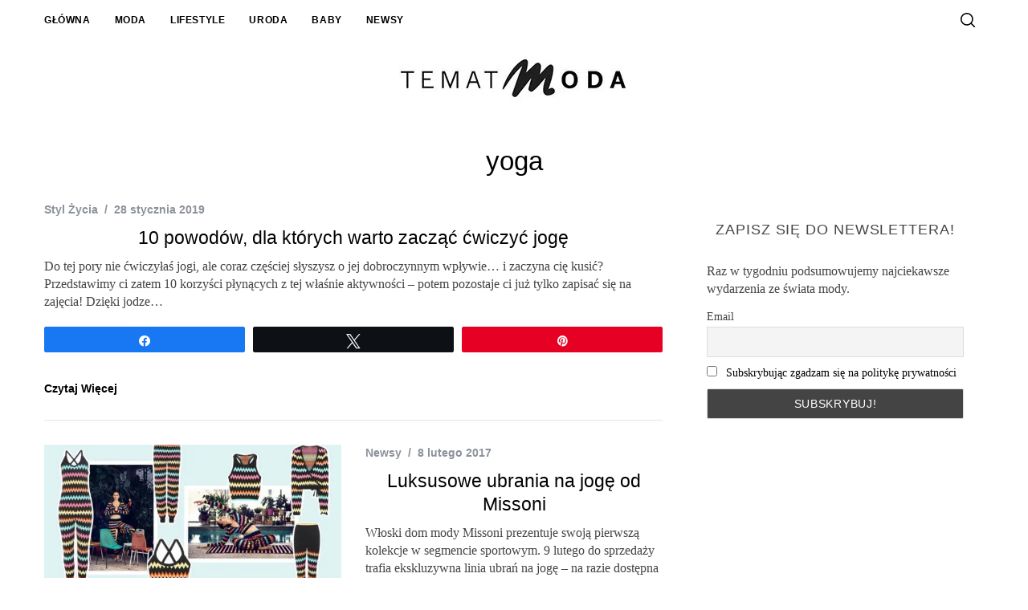

--- FILE ---
content_type: text/html; charset=UTF-8
request_url: https://tematmoda.pl/tag/yoga/
body_size: 12539
content:
<!doctype html>
<html lang="pl-PL">
<head>
    <meta charset="UTF-8">
    <meta name="viewport" content="width=device-width, minimum-scale=1">
    <meta name="theme-color" content="#000000">
    <link rel="profile" href="https://gmpg.org/xfn/11">
    <meta name='robots' content='index, follow, max-image-preview:large, max-snippet:-1, max-video-preview:-1' />
	<style>img:is([sizes="auto" i], [sizes^="auto," i]) { contain-intrinsic-size: 3000px 1500px }</style>
	
<!-- Social Warfare v4.5.6 https://warfareplugins.com - BEGINNING OF OUTPUT -->
<style>
	@font-face{font-family:"sw-icon-font";src:url("https://tematmoda.pl/wp-content/plugins/social-warfare/assets/fonts/sw-icon-font.eot?ver=4.5.6");src:url("https://tematmoda.pl/wp-content/plugins/social-warfare/assets/fonts/sw-icon-font.eot?ver=4.5.6#iefix") format("embedded-opentype"),
url("https://tematmoda.pl/wp-content/plugins/social-warfare/assets/fonts/sw-icon-font.woff?ver=4.5.6") format("woff"),
url("https://tematmoda.pl/wp-content/plugins/social-warfare/assets/fonts/sw-icon-font.ttf?ver=4.5.6") format("truetype"),
url("https://tematmoda.pl/wp-content/plugins/social-warfare/assets/fonts/sw-icon-font.svg?ver=4.5.6#1445203416") format("svg");font-weight:normal;font-style:normal;font-display:block;}
</style>
<!-- Social Warfare v4.5.6 https://warfareplugins.com - END OF OUTPUT -->


	<!-- This site is optimized with the Yoast SEO plugin v24.8.1 - https://yoast.com/wordpress/plugins/seo/ -->
	<title>yoga - Temat Moda</title>
	<link rel="canonical" href="https://tematmoda.pl/tag/yoga/" />
	<meta property="og:locale" content="pl_PL" />
	<meta property="og:type" content="article" />
	<meta property="og:title" content="yoga - Temat Moda" />
	<meta property="og:url" content="https://tematmoda.pl/tag/yoga/" />
	<meta property="og:site_name" content="Temat Moda" />
	<meta name="twitter:card" content="summary_large_image" />
	<script type="application/ld+json" class="yoast-schema-graph">{"@context":"https://schema.org","@graph":[{"@type":"CollectionPage","@id":"https://tematmoda.pl/tag/yoga/","url":"https://tematmoda.pl/tag/yoga/","name":"yoga - Temat Moda","isPartOf":{"@id":"https://tematmoda.pl/#website"},"breadcrumb":{"@id":"https://tematmoda.pl/tag/yoga/#breadcrumb"},"inLanguage":"pl-PL"},{"@type":"BreadcrumbList","@id":"https://tematmoda.pl/tag/yoga/#breadcrumb","itemListElement":[{"@type":"ListItem","position":1,"name":"Temat Moda","item":"https://tematmoda.pl/"},{"@type":"ListItem","position":2,"name":"yoga"}]},{"@type":"WebSite","@id":"https://tematmoda.pl/#website","url":"https://tematmoda.pl/","name":"Temat Moda","description":"","publisher":{"@id":"https://tematmoda.pl/#organization"},"potentialAction":[{"@type":"SearchAction","target":{"@type":"EntryPoint","urlTemplate":"https://tematmoda.pl/?s={search_term_string}"},"query-input":{"@type":"PropertyValueSpecification","valueRequired":true,"valueName":"search_term_string"}}],"inLanguage":"pl-PL"},{"@type":"Organization","@id":"https://tematmoda.pl/#organization","name":"Temat Moda","url":"https://tematmoda.pl/","logo":{"@type":"ImageObject","inLanguage":"pl-PL","@id":"https://tematmoda.pl/#/schema/logo/image/","url":"https://tematmoda.pl/wp-content/uploads/2015/05/logo-tematmoda-small.jpg","contentUrl":"https://tematmoda.pl/wp-content/uploads/2015/05/logo-tematmoda-small.jpg","width":150,"height":150,"caption":"Temat Moda"},"image":{"@id":"https://tematmoda.pl/#/schema/logo/image/"}}]}</script>
	<!-- / Yoast SEO plugin. -->


<link rel="amphtml" href="https://tematmoda.pl/tag/yoga/amp/" /><link rel='dns-prefetch' href='//www.googletagmanager.com' />
<!-- tematmoda.pl is managing ads with Advanced Ads 2.0.6 – https://wpadvancedads.com/ --><!--noptimize--><script id="temat-ready">
			window.advanced_ads_ready=function(e,a){a=a||"complete";var d=function(e){return"interactive"===a?"loading"!==e:"complete"===e};d(document.readyState)?e():document.addEventListener("readystatechange",(function(a){d(a.target.readyState)&&e()}),{once:"interactive"===a})},window.advanced_ads_ready_queue=window.advanced_ads_ready_queue||[];		</script>
		<!--/noptimize--><link rel='stylesheet' id='social-warfare-block-css-css' href='https://tematmoda.pl/wp-content/plugins/social-warfare/assets/js/post-editor/dist/blocks.style.build.css?ver=5084c6b684a279bbfa374d86a4c7ab40' type='text/css' media='all' />
<style id='classic-theme-styles-inline-css' type='text/css'>
/*! This file is auto-generated */
.wp-block-button__link{color:#fff;background-color:#32373c;border-radius:9999px;box-shadow:none;text-decoration:none;padding:calc(.667em + 2px) calc(1.333em + 2px);font-size:1.125em}.wp-block-file__button{background:#32373c;color:#fff;text-decoration:none}
</style>
<style id='global-styles-inline-css' type='text/css'>
:root{--wp--preset--aspect-ratio--square: 1;--wp--preset--aspect-ratio--4-3: 4/3;--wp--preset--aspect-ratio--3-4: 3/4;--wp--preset--aspect-ratio--3-2: 3/2;--wp--preset--aspect-ratio--2-3: 2/3;--wp--preset--aspect-ratio--16-9: 16/9;--wp--preset--aspect-ratio--9-16: 9/16;--wp--preset--color--black: #000000;--wp--preset--color--cyan-bluish-gray: #abb8c3;--wp--preset--color--white: #ffffff;--wp--preset--color--pale-pink: #f78da7;--wp--preset--color--vivid-red: #cf2e2e;--wp--preset--color--luminous-vivid-orange: #ff6900;--wp--preset--color--luminous-vivid-amber: #fcb900;--wp--preset--color--light-green-cyan: #7bdcb5;--wp--preset--color--vivid-green-cyan: #00d084;--wp--preset--color--pale-cyan-blue: #8ed1fc;--wp--preset--color--vivid-cyan-blue: #0693e3;--wp--preset--color--vivid-purple: #9b51e0;--wp--preset--gradient--vivid-cyan-blue-to-vivid-purple: linear-gradient(135deg,rgba(6,147,227,1) 0%,rgb(155,81,224) 100%);--wp--preset--gradient--light-green-cyan-to-vivid-green-cyan: linear-gradient(135deg,rgb(122,220,180) 0%,rgb(0,208,130) 100%);--wp--preset--gradient--luminous-vivid-amber-to-luminous-vivid-orange: linear-gradient(135deg,rgba(252,185,0,1) 0%,rgba(255,105,0,1) 100%);--wp--preset--gradient--luminous-vivid-orange-to-vivid-red: linear-gradient(135deg,rgba(255,105,0,1) 0%,rgb(207,46,46) 100%);--wp--preset--gradient--very-light-gray-to-cyan-bluish-gray: linear-gradient(135deg,rgb(238,238,238) 0%,rgb(169,184,195) 100%);--wp--preset--gradient--cool-to-warm-spectrum: linear-gradient(135deg,rgb(74,234,220) 0%,rgb(151,120,209) 20%,rgb(207,42,186) 40%,rgb(238,44,130) 60%,rgb(251,105,98) 80%,rgb(254,248,76) 100%);--wp--preset--gradient--blush-light-purple: linear-gradient(135deg,rgb(255,206,236) 0%,rgb(152,150,240) 100%);--wp--preset--gradient--blush-bordeaux: linear-gradient(135deg,rgb(254,205,165) 0%,rgb(254,45,45) 50%,rgb(107,0,62) 100%);--wp--preset--gradient--luminous-dusk: linear-gradient(135deg,rgb(255,203,112) 0%,rgb(199,81,192) 50%,rgb(65,88,208) 100%);--wp--preset--gradient--pale-ocean: linear-gradient(135deg,rgb(255,245,203) 0%,rgb(182,227,212) 50%,rgb(51,167,181) 100%);--wp--preset--gradient--electric-grass: linear-gradient(135deg,rgb(202,248,128) 0%,rgb(113,206,126) 100%);--wp--preset--gradient--midnight: linear-gradient(135deg,rgb(2,3,129) 0%,rgb(40,116,252) 100%);--wp--preset--font-size--small: 13px;--wp--preset--font-size--medium: 20px;--wp--preset--font-size--large: 36px;--wp--preset--font-size--x-large: 42px;--wp--preset--spacing--20: 0.44rem;--wp--preset--spacing--30: 0.67rem;--wp--preset--spacing--40: 1rem;--wp--preset--spacing--50: 1.5rem;--wp--preset--spacing--60: 2.25rem;--wp--preset--spacing--70: 3.38rem;--wp--preset--spacing--80: 5.06rem;--wp--preset--shadow--natural: 6px 6px 9px rgba(0, 0, 0, 0.2);--wp--preset--shadow--deep: 12px 12px 50px rgba(0, 0, 0, 0.4);--wp--preset--shadow--sharp: 6px 6px 0px rgba(0, 0, 0, 0.2);--wp--preset--shadow--outlined: 6px 6px 0px -3px rgba(255, 255, 255, 1), 6px 6px rgba(0, 0, 0, 1);--wp--preset--shadow--crisp: 6px 6px 0px rgba(0, 0, 0, 1);}:where(.is-layout-flex){gap: 0.5em;}:where(.is-layout-grid){gap: 0.5em;}body .is-layout-flex{display: flex;}.is-layout-flex{flex-wrap: wrap;align-items: center;}.is-layout-flex > :is(*, div){margin: 0;}body .is-layout-grid{display: grid;}.is-layout-grid > :is(*, div){margin: 0;}:where(.wp-block-columns.is-layout-flex){gap: 2em;}:where(.wp-block-columns.is-layout-grid){gap: 2em;}:where(.wp-block-post-template.is-layout-flex){gap: 1.25em;}:where(.wp-block-post-template.is-layout-grid){gap: 1.25em;}.has-black-color{color: var(--wp--preset--color--black) !important;}.has-cyan-bluish-gray-color{color: var(--wp--preset--color--cyan-bluish-gray) !important;}.has-white-color{color: var(--wp--preset--color--white) !important;}.has-pale-pink-color{color: var(--wp--preset--color--pale-pink) !important;}.has-vivid-red-color{color: var(--wp--preset--color--vivid-red) !important;}.has-luminous-vivid-orange-color{color: var(--wp--preset--color--luminous-vivid-orange) !important;}.has-luminous-vivid-amber-color{color: var(--wp--preset--color--luminous-vivid-amber) !important;}.has-light-green-cyan-color{color: var(--wp--preset--color--light-green-cyan) !important;}.has-vivid-green-cyan-color{color: var(--wp--preset--color--vivid-green-cyan) !important;}.has-pale-cyan-blue-color{color: var(--wp--preset--color--pale-cyan-blue) !important;}.has-vivid-cyan-blue-color{color: var(--wp--preset--color--vivid-cyan-blue) !important;}.has-vivid-purple-color{color: var(--wp--preset--color--vivid-purple) !important;}.has-black-background-color{background-color: var(--wp--preset--color--black) !important;}.has-cyan-bluish-gray-background-color{background-color: var(--wp--preset--color--cyan-bluish-gray) !important;}.has-white-background-color{background-color: var(--wp--preset--color--white) !important;}.has-pale-pink-background-color{background-color: var(--wp--preset--color--pale-pink) !important;}.has-vivid-red-background-color{background-color: var(--wp--preset--color--vivid-red) !important;}.has-luminous-vivid-orange-background-color{background-color: var(--wp--preset--color--luminous-vivid-orange) !important;}.has-luminous-vivid-amber-background-color{background-color: var(--wp--preset--color--luminous-vivid-amber) !important;}.has-light-green-cyan-background-color{background-color: var(--wp--preset--color--light-green-cyan) !important;}.has-vivid-green-cyan-background-color{background-color: var(--wp--preset--color--vivid-green-cyan) !important;}.has-pale-cyan-blue-background-color{background-color: var(--wp--preset--color--pale-cyan-blue) !important;}.has-vivid-cyan-blue-background-color{background-color: var(--wp--preset--color--vivid-cyan-blue) !important;}.has-vivid-purple-background-color{background-color: var(--wp--preset--color--vivid-purple) !important;}.has-black-border-color{border-color: var(--wp--preset--color--black) !important;}.has-cyan-bluish-gray-border-color{border-color: var(--wp--preset--color--cyan-bluish-gray) !important;}.has-white-border-color{border-color: var(--wp--preset--color--white) !important;}.has-pale-pink-border-color{border-color: var(--wp--preset--color--pale-pink) !important;}.has-vivid-red-border-color{border-color: var(--wp--preset--color--vivid-red) !important;}.has-luminous-vivid-orange-border-color{border-color: var(--wp--preset--color--luminous-vivid-orange) !important;}.has-luminous-vivid-amber-border-color{border-color: var(--wp--preset--color--luminous-vivid-amber) !important;}.has-light-green-cyan-border-color{border-color: var(--wp--preset--color--light-green-cyan) !important;}.has-vivid-green-cyan-border-color{border-color: var(--wp--preset--color--vivid-green-cyan) !important;}.has-pale-cyan-blue-border-color{border-color: var(--wp--preset--color--pale-cyan-blue) !important;}.has-vivid-cyan-blue-border-color{border-color: var(--wp--preset--color--vivid-cyan-blue) !important;}.has-vivid-purple-border-color{border-color: var(--wp--preset--color--vivid-purple) !important;}.has-vivid-cyan-blue-to-vivid-purple-gradient-background{background: var(--wp--preset--gradient--vivid-cyan-blue-to-vivid-purple) !important;}.has-light-green-cyan-to-vivid-green-cyan-gradient-background{background: var(--wp--preset--gradient--light-green-cyan-to-vivid-green-cyan) !important;}.has-luminous-vivid-amber-to-luminous-vivid-orange-gradient-background{background: var(--wp--preset--gradient--luminous-vivid-amber-to-luminous-vivid-orange) !important;}.has-luminous-vivid-orange-to-vivid-red-gradient-background{background: var(--wp--preset--gradient--luminous-vivid-orange-to-vivid-red) !important;}.has-very-light-gray-to-cyan-bluish-gray-gradient-background{background: var(--wp--preset--gradient--very-light-gray-to-cyan-bluish-gray) !important;}.has-cool-to-warm-spectrum-gradient-background{background: var(--wp--preset--gradient--cool-to-warm-spectrum) !important;}.has-blush-light-purple-gradient-background{background: var(--wp--preset--gradient--blush-light-purple) !important;}.has-blush-bordeaux-gradient-background{background: var(--wp--preset--gradient--blush-bordeaux) !important;}.has-luminous-dusk-gradient-background{background: var(--wp--preset--gradient--luminous-dusk) !important;}.has-pale-ocean-gradient-background{background: var(--wp--preset--gradient--pale-ocean) !important;}.has-electric-grass-gradient-background{background: var(--wp--preset--gradient--electric-grass) !important;}.has-midnight-gradient-background{background: var(--wp--preset--gradient--midnight) !important;}.has-small-font-size{font-size: var(--wp--preset--font-size--small) !important;}.has-medium-font-size{font-size: var(--wp--preset--font-size--medium) !important;}.has-large-font-size{font-size: var(--wp--preset--font-size--large) !important;}.has-x-large-font-size{font-size: var(--wp--preset--font-size--x-large) !important;}
:where(.wp-block-post-template.is-layout-flex){gap: 1.25em;}:where(.wp-block-post-template.is-layout-grid){gap: 1.25em;}
:where(.wp-block-columns.is-layout-flex){gap: 2em;}:where(.wp-block-columns.is-layout-grid){gap: 2em;}
:root :where(.wp-block-pullquote){font-size: 1.5em;line-height: 1.6;}
</style>
<link rel='stylesheet' id='sc-frontend-style-css' href='https://tematmoda.pl/wp-content/plugins/shortcodes-indep/css/frontend-style.css?ver=5084c6b684a279bbfa374d86a4c7ab40' type='text/css' media='all' />
<link rel='stylesheet' id='widgetopts-styles-css' href='https://tematmoda.pl/wp-content/plugins/widget-options/assets/css/widget-options.css?ver=4.1.1' type='text/css' media='all' />
<link rel='stylesheet' id='social_warfare-css' href='https://tematmoda.pl/wp-content/plugins/social-warfare/assets/css/style.min.css?ver=4.5.6' type='text/css' media='all' />
<link rel='stylesheet' id='main-style-css' href='https://tematmoda.pl/wp-content/themes/simplemag/style.css?ver=5.5' type='text/css' media='all' />
<style id='akismet-widget-style-inline-css' type='text/css'>

			.a-stats {
				--akismet-color-mid-green: #357b49;
				--akismet-color-white: #fff;
				--akismet-color-light-grey: #f6f7f7;

				max-width: 350px;
				width: auto;
			}

			.a-stats * {
				all: unset;
				box-sizing: border-box;
			}

			.a-stats strong {
				font-weight: 600;
			}

			.a-stats a.a-stats__link,
			.a-stats a.a-stats__link:visited,
			.a-stats a.a-stats__link:active {
				background: var(--akismet-color-mid-green);
				border: none;
				box-shadow: none;
				border-radius: 8px;
				color: var(--akismet-color-white);
				cursor: pointer;
				display: block;
				font-family: -apple-system, BlinkMacSystemFont, 'Segoe UI', 'Roboto', 'Oxygen-Sans', 'Ubuntu', 'Cantarell', 'Helvetica Neue', sans-serif;
				font-weight: 500;
				padding: 12px;
				text-align: center;
				text-decoration: none;
				transition: all 0.2s ease;
			}

			/* Extra specificity to deal with TwentyTwentyOne focus style */
			.widget .a-stats a.a-stats__link:focus {
				background: var(--akismet-color-mid-green);
				color: var(--akismet-color-white);
				text-decoration: none;
			}

			.a-stats a.a-stats__link:hover {
				filter: brightness(110%);
				box-shadow: 0 4px 12px rgba(0, 0, 0, 0.06), 0 0 2px rgba(0, 0, 0, 0.16);
			}

			.a-stats .count {
				color: var(--akismet-color-white);
				display: block;
				font-size: 1.5em;
				line-height: 1.4;
				padding: 0 13px;
				white-space: nowrap;
			}
		
</style>
<link rel='stylesheet' id='newsletter-css' href='https://tematmoda.pl/wp-content/plugins/newsletter/style.css?ver=8.7.6' type='text/css' media='all' />
<style id='simplemag-inline-css-inline-css' type='text/css'>
:root { --site-background: #fff; --site-color: #444; --hp-sections-space: 100px; } .site-header .site-branding { max-width: 350px; } .main-menu .sub-links .active-link, .main-menu .mega-menu-item:hover .item-title a, .main-menu > ul > .sub-menu-columns > .sub-menu > .sub-links > li > a { color: #ed90dd; } .main-menu .sub-menu-two-columns > .sub-menu > .sub-links li a:after { background-color: #ed90dd; } .main-menu .posts-loading:after { border-top-color: #ed90dd; border-bottom-color: #ed90dd; } .main-menu > ul > .link-arrow > a > span:after { border-color: transparent transparent #ed90dd; } .main-menu > ul > li > .sub-menu { border-top-color: #ed90dd; } .sidebar .widget { border-bottom-color: #ffffff; } .footer-sidebar .widget_rss li:after, .footer-sidebar .widget_pages li:after, .footer-sidebar .widget_nav_menu li:after, .footer-sidebar .widget_categories ul li:after, .footer-sidebar .widget_recent_entries li:after, .footer-sidebar .widget_recent_comments li:after, .widget_nav_menu li:not(:last-of-type):after { background-color: #585b61; } .entry-title, .section-title { text-transform: none; } @media only screen and (min-width: 960px) { .gallery-carousel__image img { height: 500px; } } .global-sliders .entry-title, .full-width-image .title, .full-width-video .title {font-size: 18px;} @media screen and (min-width: 300px) { .global-sliders .entry-title, .full-width-image .title, .full-width-video .title { font-size: calc(18px + (40 - 18) * ((100vw - 300px) / (1600 - 300))); } } @media screen and (min-width: 1600px) { .global-sliders .entry-title, .full-width-image .title, .full-width-video .title {font-size: 40px;} }.section-title .title {font-size: 22px;} @media screen and (min-width: 300px) { .section-title .title { font-size: calc(22px + (40 - 22) * ((100vw - 300px) / (1600 - 300))); } } @media screen and (min-width: 1600px) { .section-title .title {font-size: 40px;} }.page-title .entry-title {font-size: 24px;} @media screen and (min-width: 300px) { .page-title .entry-title { font-size: calc(24px + (36 - 24) * ((100vw - 300px) / (1600 - 300))); } } @media screen and (min-width: 1600px) { .page-title .entry-title {font-size: 36px;} }.entries .entry-title {font-size: 18px;} @media screen and (min-width: 300px) { .entries .entry-title { font-size: calc(18px + (24 - 18) * ((100vw - 300px) / (1600 - 300))); } } @media screen and (min-width: 1600px) { .entries .entry-title {font-size: 24px;} }/* Custom CSS *//* Fix 'Szukaj' string */ #s { font-family: Verdana, Geneva, sans-serif; font-size: 14px; } /* Fix for ad background */ body, .site-content, .layout-full { background-color: inherit !important; } .base-image { padding: 5px; background-color: white; } .page-header { background-color: white; } .post .wrapper { background-color: white; padding: 10px 20px 10px 20px; } #content .wrapper { background-color: white; padding-bottom: 10px; } /* 07.10.2016 */ #content .wrapper.advertising { background-color: inherit !important; padding-bottom: 0px; } .clearfix.single-box.author-box.single-author-box { margin-left: 0px; padding-left: 0px; } /* For Home */ .home-section.full-width-section.posts-carousel { background-color: white; padding-top: 20px; /* padding-bottom: 20px; */ padding-bottom: 0px; } .home-section.penta-box.category-posts .wrapper { background-color: white; padding: 10px 20px 10px 20px; } .wrapper.home-section.posts-section.with-sidebar { background-color: white; padding: 10px 20px 10px 20px; } .wrapper.home-section.title-text { background-color: white; padding: 10px 0px 10px 0px; } /* 07.10.2016 */ .home-section { margin-top: 30px; } #masthead { margin-bottom: 30px; } #branding { padding-top: 0px; padding-bottom: 0px; } .posts-slider .entry-header .read-more { display: none; } .posts-slider.loading li, .posts-slider .slides li { max-height:500px; } .home .entry-category {display:none;} /* Fix for arrow slider */ @media (min-width: 768px){ .global-sliders .prev-arrow { right: 77%; margin-top: 0px; border-bottom: 1px solid white; } .slick-dots { display: none !important; } .global-sliders .next-arrow { right: 19.5%; margin-top: 0px; border-top: 1px solid white; } } /* Fix RWD Size Title */ @media (max-width: 980px) and (min-width: 750px) { .entries .post-item .entry-title, .media-post-item .entry-title { font-size: 14px !important; } } .entry-title { text-align: center; } /* Width post image */ .single .entry-media .base-image img { width: 1130px !important; /* width: 1170px; */ } /* Fix slider in single gallery post */ @media (min-width: 750px){ .single .entry-media img { width: auto; } } /* RWD Fix for title */ @media (max-width: 768px) { .small-list-layout h2.entry-title { font-size: 16px !important; } } /* Hide on Desktop @media (min-width: 768px){ #bmone2n-22825\.4\.1\.2, #bmone2n-22825\.4\.4\.2 { display: none; } } */ @media (min-width: 768px){ .home #masthead { margin-bottom: 70px; } } h3 { font-size:24px; }
</style>
<script type="text/javascript" src="https://tematmoda.pl/wp-includes/js/jquery/jquery.min.js?ver=3.7.1" id="jquery-core-js"></script>
<script type="text/javascript" src="https://tematmoda.pl/wp-includes/js/jquery/jquery-migrate.min.js?ver=3.4.1" id="jquery-migrate-js"></script>

<!-- Google tag (gtag.js) snippet added by Site Kit -->

<!-- Google Analytics snippet added by Site Kit -->
<script type="text/javascript" src="https://www.googletagmanager.com/gtag/js?id=GT-PLVSQCK" id="google_gtagjs-js" async></script>
<script type="text/javascript" id="google_gtagjs-js-after">
/* <![CDATA[ */
window.dataLayer = window.dataLayer || [];function gtag(){dataLayer.push(arguments);}
gtag("set","linker",{"domains":["tematmoda.pl"]});
gtag("js", new Date());
gtag("set", "developer_id.dZTNiMT", true);
gtag("config", "GT-PLVSQCK");
/* ]]> */
</script>

<!-- End Google tag (gtag.js) snippet added by Site Kit -->
<!-- afb Instant Articles -->
			<meta property="fb:pages" content="489078421237470" /><script type="text/javascript">
  (function(i,s,o,g,r,a,m){i['GoogleAnalyticsObject']=r;i[r]=i[r]||function(){
  (i[r].q=i[r].q||[]).push(arguments)},i[r].l=1*new Date();a=s.createElement(o),
  m=s.getElementsByTagName(o)[0];a.async=1;a.src=g;m.parentNode.insertBefore(a,m)
  })(window,document,'script','//www.google-analytics.com/analytics.js','ga');

  ga('create', 'UA-51985801-1', 'auto');
  ga('send', 'pageview');

     (adsbygoogle = window.adsbygoogle || []).push({
          google_ad_client: "ca-pub-1363371654700596",
          enable_page_level_ads: true
     });
</script>
<style type="text/css">.broken_link, a.broken_link {
	text-decoration: line-through;
}</style><link rel="icon" href="https://tematmoda.pl/wp-content/uploads/2015/06/logo-tematmoda-small.jpg" sizes="32x32" />
<link rel="icon" href="https://tematmoda.pl/wp-content/uploads/2015/06/logo-tematmoda-small.jpg" sizes="192x192" />
<link rel="apple-touch-icon" href="https://tematmoda.pl/wp-content/uploads/2015/06/logo-tematmoda-small.jpg" />
<meta name="msapplication-TileImage" content="https://tematmoda.pl/wp-content/uploads/2015/06/logo-tematmoda-small.jpg" />
<style id="ti_option-dynamic-css" title="dynamic-css" class="redux-options-output">:root{--font_titles-font-family:Arial, Helvetica, sans-serif;--font_titles-font-weight:400;--titles_size-font-size:40px;--silder_titles_size-font-size:40px;--post_item_titles_size-font-size:24px;--single_font_size-font-size:36px;--font_text-font-family:'Times New Roman', Times,serif;--font_text-font-weight:400;--entry_content_font-font-size:16px;--entry_content_font-line-height:22px;--main_site_color:#ed90dd;--secondary_site_color:#000000;--header_site_color:transparent;--site_top_strip_links-regular:#000000;--site_top_strip_links-hover:#ed90dd;--slider_tint:#000000;--slider_tint_strength:0.2;--slider_tint_strength_hover:0.7;--footer_color:#242628;--footer_titles:#ed2dcd;--footer_text:#8c919b;--footer_links-regular:#8c919b;--footer_links-hover:#ffcc0d;}.menu, .entry-meta, .see-more, .read-more, .read-more-link, .nav-title, .related-posts-tabs li a, #submit, .copyright{font-family:Arial, Helvetica, sans-serif;font-weight:700;font-style:normal;}.secondary-menu > ul > li{font-size:12px;}.main-menu > ul > li{font-size:24px;}.top-strip, .secondary-menu .sub-menu, .top-strip .search-form input[type="text"], .top-strip .social li ul{background-color:#ffffff;}.top-strip .social li a{color:#8c919b;}.main-menu{background-color:#ffffff;}.main-menu > ul > li{color:#000;}.main-menu > ul > li:hover{color:#333;}.main-menu > ul > li > a:before{background-color:#eeeeee;}.main-menu{border-top:0px solid #ffffff;}.main-menu{border-bottom:0px solid #ffffff;}.main-menu .sub-menu{background-color:#000000;}.main-menu .sub-menu li, .mega-menu-posts .item-title{color:#ffffff;}.main-menu .sub-menu li:hover, .mega-menu-posts .item-title:hover{color:#ed90dd;}.sidebar{border-top:1px solid #ffffff;border-bottom:1px solid #ffffff;border-left:1px solid #ffffff;border-right:1px solid #ffffff;}.slide-dock{background-color:#ffffff;}.slide-dock__title, .slide-dock p{color:#000000;}.slide-dock .entry-meta a, .slide-dock .entry-title{color:#000000;}.footer-border-top, .footer-sidebar .widget-area:before, .footer-sidebar .widget{border-top:1px dotted #585b61;border-bottom:1px dotted #585b61;border-left:1px dotted #585b61;border-right:1px dotted #585b61;}.full-width-sidebar{background-color:#f8f8f8;}.full-width-sidebar, .full-width-sidebar a{color:#000000;}.copyright{background-color:#222222;}.copyright, .copyright a{color:#8c919b;}.copyright{border-top:0px dotted #585b61;}</style></head>

<body data-rsssl=1 class="archive tag tag-yoga tag-2402 wp-embed-responsive simplemag-5-5 ltr top-strip-fixed no-main-menu color-site-white layout-full aa-prefix-temat-">


    <section class="no-print top-strip">

        
        <div class="wrapper">

            <div id="mobile-menu-reveal" class="icon-button mobile-menu-reveal"><i class="hamburger-icon"></i></div>

            
            
        <nav class="secondary-menu" role="navigation" aria-label="Secondary Menu"><ul id="secondary_menu" class="menu"><li id="menu-item-13924" class="menu-item menu-item-type-post_type menu-item-object-page menu-item-home menu-item-13924"><a href="https://tematmoda.pl/" title="Temat Moda">Główna</a></li>
<li id="menu-item-23" class="menu-item menu-item-type-taxonomy menu-item-object-category menu-item-23"><a href="https://tematmoda.pl/trendy/moda/">Moda</a></li>
<li id="menu-item-24" class="menu-item menu-item-type-taxonomy menu-item-object-category menu-item-24"><a href="https://tematmoda.pl/trendy/stylzycia/">Lifestyle</a></li>
<li id="menu-item-25" class="menu-item menu-item-type-taxonomy menu-item-object-category menu-item-25"><a href="https://tematmoda.pl/trendy/uroda/">Uroda</a></li>
<li id="menu-item-13817" class="menu-item menu-item-type-taxonomy menu-item-object-category menu-item-13817"><a href="https://tematmoda.pl/trendy/baby/" title="Dziecko">Baby</a></li>
<li id="menu-item-3356" class="menu-item menu-item-type-taxonomy menu-item-object-category menu-item-3356"><a href="https://tematmoda.pl/trendy/newsy/">Newsy</a></li>
</ul></nav>
            
                <div class="right-side">

                    
                    <div id="search-reveal" class="icon-button search-reveal"><svg class="sm-svg-icon icon-search" width="18" height="18" aria-hidden="true" role="img" xmlns="http://www.w3.org/2000/svg" viewBox="0 0 24 24"><path d="M0 10.498c0 5.786 4.711 10.498 10.497 10.498 2.514 0 4.819-.882 6.627-2.362l8.364 8.365L27 25.489l-8.366-8.365a10.4189 10.4189 0 0 0 2.361-6.626C20.995 4.712 16.284 0 10.497 0 4.711 0 0 4.712 0 10.498zm2.099 0c0-4.65 3.748-8.398 8.398-8.398 4.651 0 8.398 3.748 8.398 8.398 0 4.651-3.747 8.398-8.398 8.398-4.65 0-8.398-3.747-8.398-8.398z"></path></svg></div>
                    
                </div>

            
        </div><!-- .wrapper -->

    </section><!-- .top-strip -->



        <header id="masthead" class="site-header" role="banner" class="clearfix">
        <div id="branding" class="anmtd">
            <div class="wrapper">
            
<div class="header-row header-default">
    <a href="https://tematmoda.pl" class="site-branding" rel="home"><picture class="site-logo">
<source type="image/webp" srcset="https://tematmoda.pl/wp-content/uploads/2019/03/tm100px.jpg.webp"/>
<img src="https://tematmoda.pl/wp-content/uploads/2019/03/tm100px.jpg" alt="Temat Moda -" width="350" height="100"/>
</picture>
</a>
    </div><!-- .header-default -->            </div><!-- .wrapper -->
        </div><!-- #branding -->
    </header><!-- #masthead -->
    
    
    
	<section id="content" role="main" class="site-content anmtd">
    	<div class="wrapper">

		
            <header class="entry-header page-header">
                <div class="page-title">
                    <h1 class="entry-title">
                                                    yoga
                                            </h1>
                </div>
            </header>

            
            
                        <div class="grids">
                <div class="grid-8 column-1 with-sidebar">
                
                    
                    
                    <div class="grids list-layout  entries">
                        
<article id="postid-10594" class="grid-4 post-10594 post type-post status-publish format-standard hentry category-stylzycia tag-joga tag-trendy tag-uroda-2 tag-yoga tag-zdrowie post-item post-odd">

    <div class="post-item-inner">

        
            
        
    
            <div class="entry-details">

                <header class="entry-header">
                                        <div class="entry-meta"><span class="entry-category"><a href="https://tematmoda.pl/trendy/stylzycia/" rel="category tag">Styl Życia</a></span><time class="entry-date published" datetime="2019-01-28T14:35:31+01:00">28 stycznia 2019</time><time class="updated" datetime="2019-02-08T16:06:52+01:00">&lt;8 lutego 2019</time></div>                    <h2 class="entry-title"><a href="https://tematmoda.pl/10-powodow-dla-ktorych-warto-zaczac-cwiczyc-joge/" rel="bookmark">10 powodów, dla których warto zacząć ćwiczyć jogę</a></h2>                            
                    </header>

                
                <div class="entry-summary">
            <p>Do tej pory nie ćwiczyłaś jogi, ale coraz częściej słyszysz o jej dobroczynnym wpływie… i zaczyna cię kusić? Przedstawimy ci zatem 10 korzyści płynących z tej właśnie aktywności – potem pozostaje ci już tylko zapisać się na zajęcia! Dzięki jodze&#8230;</p>
<div class="swp_social_panel swp_horizontal_panel swp_flat_fresh  swp_default_full_color swp_individual_full_color swp_other_full_color scale-100  scale-" data-min-width="1100" data-float-color="#ffffff" data-float="none" data-float-mobile="none" data-transition="slide" data-post-id="10594" ><div class="nc_tweetContainer swp_share_button swp_facebook" data-network="facebook"><a class="nc_tweet swp_share_link" rel="nofollow noreferrer noopener" target="_blank" href="https://www.facebook.com/share.php?u=https%3A%2F%2Ftematmoda.pl%2F10-powodow-dla-ktorych-warto-zaczac-cwiczyc-joge%2F" data-link="https://www.facebook.com/share.php?u=https%3A%2F%2Ftematmoda.pl%2F10-powodow-dla-ktorych-warto-zaczac-cwiczyc-joge%2F"><span class="swp_count swp_hide"><span class="iconFiller"><span class="spaceManWilly"><i class="sw swp_facebook_icon"></i><span class="swp_share">Udostępnij</span></span></span></span></a></div><div class="nc_tweetContainer swp_share_button swp_twitter" data-network="twitter"><a class="nc_tweet swp_share_link" rel="nofollow noreferrer noopener" target="_blank" href="https://twitter.com/intent/tweet?text=10+powod%C3%B3w%2C+dla+kt%C3%B3rych+warto+zacz%C4%85%C4%87+%C4%87wiczy%C4%87+jog%C4%99&url=https%3A%2F%2Ftematmoda.pl%2F10-powodow-dla-ktorych-warto-zaczac-cwiczyc-joge%2F" data-link="https://twitter.com/intent/tweet?text=10+powod%C3%B3w%2C+dla+kt%C3%B3rych+warto+zacz%C4%85%C4%87+%C4%87wiczy%C4%87+jog%C4%99&url=https%3A%2F%2Ftematmoda.pl%2F10-powodow-dla-ktorych-warto-zaczac-cwiczyc-joge%2F"><span class="swp_count swp_hide"><span class="iconFiller"><span class="spaceManWilly"><i class="sw swp_twitter_icon"></i><span class="swp_share">Tweetuj</span></span></span></span></a></div><div class="nc_tweetContainer swp_share_button swp_pinterest" data-network="pinterest"><a rel="nofollow noreferrer noopener" class="nc_tweet swp_share_link noPop" href="https://pinterest.com/pin/create/button/?url=https%3A%2F%2Ftematmoda.pl%2F10-powodow-dla-ktorych-warto-zaczac-cwiczyc-joge%2F" onClick="event.preventDefault(); 
							var e=document.createElement('script');
							e.setAttribute('type','text/javascript');
							e.setAttribute('charset','UTF-8');
							e.setAttribute('src','//assets.pinterest.com/js/pinmarklet.js?r='+Math.random()*99999999);
							document.body.appendChild(e);
						" ><span class="swp_count swp_hide"><span class="iconFiller"><span class="spaceManWilly"><i class="sw swp_pinterest_icon"></i><span class="swp_share">Przypnij</span></span></span></span></a></div></div>        </div>
        
    
                <footer class="entry-footer">
                                        <a class="read-more-link" href="https://tematmoda.pl/10-powodow-dla-ktorych-warto-zaczac-cwiczyc-joge/">Czytaj Więcej</a>                </footer>

            </div>

        
    </div>

</article>
<article id="postid-6478" class="grid-4 post-6478 post type-post status-publish format-standard has-post-thumbnail hentry category-newsy tag-angela-missoni tag-joga tag-missoni tag-yoga post-item post-even">

    <div class="post-item-inner">

        
            
                <div class="entry-image">
            <div class="entry-image-inner">

                <a href="https://tematmoda.pl/luksusowe-ubrania-na-joge-od-missoni/" title="Luksusowe ubrania na jogę od Missoni">
                    <picture class="attachment-masonry-size-big size-masonry-size-big wp-post-image">
<source type="image/webp" srcset="https://tematmoda.pl/wp-content/uploads/2017/02/ekskluzywne-ubrania-na-joge-missoni-570x278.jpg.webp"/>
<img width="570" height="278" src="https://tematmoda.pl/wp-content/uploads/2017/02/ekskluzywne-ubrania-na-joge-missoni-570x278.jpg" alt=""/>
</picture>
                </a>

                
                
            </div>
        </div>

        
    
            <div class="entry-details">

                <header class="entry-header">
                                        <div class="entry-meta"><span class="entry-category"><a href="https://tematmoda.pl/trendy/newsy/" rel="category tag">Newsy</a></span><time class="entry-date published" datetime="2017-02-08T21:19:00+01:00">8 lutego 2017</time><time class="updated" datetime="2017-02-08T21:19:00+01:00">&lt;8 lutego 2017</time></div>                    <h2 class="entry-title"><a href="https://tematmoda.pl/luksusowe-ubrania-na-joge-od-missoni/" rel="bookmark">Luksusowe ubrania na jogę od Missoni</a></h2>                            
                    </header>

                
                <div class="entry-summary">
            <p>Włoski dom mody Missoni prezentuje swoją pierwszą kolekcje w segmencie sportowym. 9 lutego do sprzedaży trafia ekskluzywna linia ubrań na jogę &#8211; na razie dostępna tylko na mytheresa.com. Joga-kolekcja jest mała &#8211; tylko sześć części. W tym naturalnie spodnie, legginsy, bluzki&#8230;</p>
<div class="swp_social_panel swp_horizontal_panel swp_flat_fresh  swp_default_full_color swp_individual_full_color swp_other_full_color scale-100  scale-" data-min-width="1100" data-float-color="#ffffff" data-float="none" data-float-mobile="none" data-transition="slide" data-post-id="6478" ><div class="nc_tweetContainer swp_share_button swp_facebook" data-network="facebook"><a class="nc_tweet swp_share_link" rel="nofollow noreferrer noopener" target="_blank" href="https://www.facebook.com/share.php?u=https%3A%2F%2Ftematmoda.pl%2Fluksusowe-ubrania-na-joge-od-missoni%2F" data-link="https://www.facebook.com/share.php?u=https%3A%2F%2Ftematmoda.pl%2Fluksusowe-ubrania-na-joge-od-missoni%2F"><span class="swp_count swp_hide"><span class="iconFiller"><span class="spaceManWilly"><i class="sw swp_facebook_icon"></i><span class="swp_share">Udostępnij</span></span></span></span></a></div><div class="nc_tweetContainer swp_share_button swp_twitter" data-network="twitter"><a class="nc_tweet swp_share_link" rel="nofollow noreferrer noopener" target="_blank" href="https://twitter.com/intent/tweet?text=Luksusowe+ubrania+na+jog%C4%99+od+Missoni&url=https%3A%2F%2Ftematmoda.pl%2Fluksusowe-ubrania-na-joge-od-missoni%2F" data-link="https://twitter.com/intent/tweet?text=Luksusowe+ubrania+na+jog%C4%99+od+Missoni&url=https%3A%2F%2Ftematmoda.pl%2Fluksusowe-ubrania-na-joge-od-missoni%2F"><span class="swp_count swp_hide"><span class="iconFiller"><span class="spaceManWilly"><i class="sw swp_twitter_icon"></i><span class="swp_share">Tweetuj</span></span></span></span></a></div><div class="nc_tweetContainer swp_share_button swp_pinterest" data-network="pinterest"><a rel="nofollow noreferrer noopener" class="nc_tweet swp_share_link noPop" href="https://pinterest.com/pin/create/button/?url=https%3A%2F%2Ftematmoda.pl%2Fluksusowe-ubrania-na-joge-od-missoni%2F" onClick="event.preventDefault(); 
							var e=document.createElement('script');
							e.setAttribute('type','text/javascript');
							e.setAttribute('charset','UTF-8');
							e.setAttribute('src','//assets.pinterest.com/js/pinmarklet.js?r='+Math.random()*99999999);
							document.body.appendChild(e);
						" ><span class="swp_count swp_hide"><span class="iconFiller"><span class="spaceManWilly"><i class="sw swp_pinterest_icon"></i><span class="swp_share">Przypnij</span></span></span></span></a></div></div>        </div>
        
    
                <footer class="entry-footer">
                                        <a class="read-more-link" href="https://tematmoda.pl/luksusowe-ubrania-na-joge-od-missoni/">Czytaj Więcej</a>                </footer>

            </div>

        
    </div>

</article>                    </div>

                    
				                </div><!-- .grid-8 -->

                
<div class="grid-4 column-2">
    <aside class="sidebar" role="complementary">
        <div id="newsletterwidget-2" class="widget widget_newsletterwidget"><h3>Zapisz się do newslettera!</h3>Raz w tygodniu podsumowujemy najciekawsze wydarzenia ze świata mody.<div class="tnp tnp-subscription tnp-widget">
<form method="post" action="https://tematmoda.pl/wp-admin/admin-ajax.php?action=tnp&amp;na=s">
<input type="hidden" name="nr" value="widget">
<input type="hidden" name="nlang" value="">
<div class="tnp-field tnp-field-email"><label for="tnp-1">Email</label>
<input class="tnp-email" type="email" name="ne" id="tnp-1" value="" placeholder="" required></div>
<div class="tnp-field tnp-privacy-field"><label><input type="checkbox" name="ny" required class="tnp-privacy"> <a target="_blank" href="https://tematmoda.pl/polityka-prywatnosci/">Subskrybując zgadzam się na politykę prywatności</a></label></div><div class="tnp-field tnp-field-button" style="text-align: left"><input class="tnp-submit" type="submit" value="Subskrybuj!" style="">
</div>
</form>
</div>
</div>    </aside><!-- .sidebar -->
</div>
            </div><!-- .grids -->

            
		</div>
    </section><!-- #content -->


    <footer id="footer" class="no-print anmtd" role="contentinfo">

        
        


<div class="footer-sidebar ">
    <div class="wrapper">
        <div id="supplementary" class="columns col-1">
            
            
                        <div class="widget-area widget-area-3" role="complementary">
                <div id="nav_menu-2" class="widget widget_nav_menu"><div class="menu-drugie-container"><ul id="menu-drugie" class="menu"><li id="menu-item-34" class="menu-item menu-item-type-post_type menu-item-object-page menu-item-home menu-item-34"><a href="https://tematmoda.pl/">Homepage</a></li>
<li id="menu-item-36" class="menu-item menu-item-type-post_type menu-item-object-page menu-item-36"><a href="https://tematmoda.pl/o-nas/">O nas</a></li>
<li id="menu-item-2033" class="menu-item menu-item-type-post_type menu-item-object-page menu-item-privacy-policy menu-item-2033"><a rel="privacy-policy" href="https://tematmoda.pl/polityka-prywatnosci/">Polityka Prywatności</a></li>
<li id="menu-item-35" class="menu-item menu-item-type-post_type menu-item-object-page menu-item-has-children menu-item-35"><a href="https://tematmoda.pl/kontakt/">Kontakt</a>
<ul class="sub-menu">
	<li id="menu-item-3379" class="menu-item menu-item-type-post_type menu-item-object-page menu-item-3379"><a href="https://tematmoda.pl/reklama/">Reklama</a></li>
</ul>
</li>
<li id="menu-item-2313" class="menu-item menu-item-type-post_type menu-item-object-page menu-item-2313"><a href="https://tematmoda.pl/ciasteczka/">Ciasteczka</a></li>
<li id="menu-item-4242" class="menu-item menu-item-type-post_type menu-item-object-page menu-item-4242"><a href="https://tematmoda.pl/mapa-strony/">Mapa Strony</a></li>
</ul></div></div>            </div><!-- #third .widget-area -->
                    </div><!-- #supplementary -->
    </div>
</div>
        <div class="copyright">
            <div class="wrapper">
                <div class="grid">
                    <div class="col-sm-12 col-md-10">
                        Created by Temat Moda 2024                    </div>
                    <div class="col-sm-12 col-md-2 text-right">
                        <a href="#" class="icon-n-txt back-top">Do Góry<i class="sm-chevron-up"></i></a>
                    </div>
                </div>
            </div>
        </div>

    </footer><!-- #footer -->


<div id="offcanvas" class="site-offcanvas">

    
    <div class="offcanvas-search offcanvas-panel offcanvas-panel--modal">
        <span id="offcanvas-modal-close" class="icon-button offcanvas-close"><i class="close-icon"></i></span>

        <div class="modal--search-form">
            <div class="wrapper">
                


<form role="search" method="get" class="search-form" action="https://tematmoda.pl/">
    <label for="search-form-6946e67fc5b63">
        <span class="screen-reader-text">Search for:</span>
    </label>
    <div class="input-holder">
        <input type="search" id="search-form-6946e67fc5b63" class="search-field" placeholder="Type and hit Enter ..." value="" name="s" />
        <button type="submit" class="search-submit"><svg class="sm-svg-icon icon-search" width="20" height="20" aria-hidden="true" role="img" focusable="false" xmlns="http://www.w3.org/2000/svg" viewBox="0 0 24 24"><path d="M0 10.498c0 5.786 4.711 10.498 10.497 10.498 2.514 0 4.819-.882 6.627-2.362l8.364 8.365L27 25.489l-8.366-8.365a10.4189 10.4189 0 0 0 2.361-6.626C20.995 4.712 16.284 0 10.497 0 4.711 0 0 4.712 0 10.498zm2.099 0c0-4.65 3.748-8.398 8.398-8.398 4.651 0 8.398 3.748 8.398 8.398 0 4.651-3.747 8.398-8.398 8.398-4.65 0-8.398-3.747-8.398-8.398z"></path></svg><span class="screen-reader-text">Search</span></button>
    </div>
</form>            </div>
        </div>

    </div><!-- Search -->


        <div id="offcanvas-menu" class="offcanvas-menu mobilewhite offcanvas-panel offcanvas-panel--slide from-left">
        <span id="offcanvas-menu-close" class="icon-button offcanvas-close"><i class="close-icon"></i></span>

        
        <div class="menu-block offcanvas-secondary-menu__block">
        <nav class="offcanvas-secondary-menu" role="navigation" aria-label="Secondary Menu"><ul id="offcanvas-secondary-menu" class="menu"><li class="menu-item menu-item-type-post_type menu-item-object-page menu-item-home menu-item-13924"><a href="https://tematmoda.pl/" title="Temat Moda">Główna</a></li>
<li class="menu-item menu-item-type-taxonomy menu-item-object-category menu-item-23"><a href="https://tematmoda.pl/trendy/moda/">Moda</a></li>
<li class="menu-item menu-item-type-taxonomy menu-item-object-category menu-item-24"><a href="https://tematmoda.pl/trendy/stylzycia/">Lifestyle</a></li>
<li class="menu-item menu-item-type-taxonomy menu-item-object-category menu-item-25"><a href="https://tematmoda.pl/trendy/uroda/">Uroda</a></li>
<li class="menu-item menu-item-type-taxonomy menu-item-object-category menu-item-13817"><a href="https://tematmoda.pl/trendy/baby/" title="Dziecko">Baby</a></li>
<li class="menu-item menu-item-type-taxonomy menu-item-object-category menu-item-3356"><a href="https://tematmoda.pl/trendy/newsy/">Newsy</a></li>
</ul></nav></div>
    </div><!-- Mobile Menu -->

</div><!-- #offcanvas -->


<script type="text/javascript" id="social_warfare_script-js-extra">
/* <![CDATA[ */
var socialWarfare = {"addons":[],"post_id":"10594","variables":{"emphasizeIcons":false,"powered_by_toggle":false,"affiliate_link":"https:\/\/warfareplugins.com"},"floatBeforeContent":""};
/* ]]> */
</script>
<script type="text/javascript" src="https://tematmoda.pl/wp-content/plugins/social-warfare/assets/js/script.min.js?ver=4.5.6" id="social_warfare_script-js"></script>
<script type="text/javascript" src="https://tematmoda.pl/wp-content/themes/simplemag/js/ti-main.js?ver=5.5" id="ti-main-js"></script>
<script type="text/javascript" id="ti_async_script-js-extra">
/* <![CDATA[ */
var ti_async = {"ti_nonce":"1ba7164967","ti_ajax_url":"https:\/\/tematmoda.pl\/wp-admin\/admin-ajax.php"};
/* ]]> */
</script>
<script type="text/javascript" src="https://tematmoda.pl/wp-content/themes/simplemag/js/async.js?ver=1.0" id="ti_async_script-js"></script>
<script type="text/javascript" id="simplemag-inline-scripts-js-after">
/* <![CDATA[ */
jQuery('.entry-content iframe[src*="youtube.com"]').each(function () { jQuery(this).wrap('<figure class="wp-block-embed is-type-video is-provider-youtube wp-block-embed-youtube wp-embed-aspect-16-9 wp-has-aspect-ratio"><div class="wp-block-embed__wrapper"></div></figure>'); });
/* ]]> */
</script>
<script type="text/javascript"> var swp_nonce = "5267687361";function parentIsEvil() { var html = null; try { var doc = top.location.pathname; } catch(err){ }; if(typeof doc === "undefined") { return true } else { return false }; }; if (parentIsEvil()) { top.location = self.location.href; };var url = "https://tematmoda.pl/luksusowe-ubrania-na-joge-od-missoni/";if(url.indexOf("stfi.re") != -1) { var canonical = ""; var links = document.getElementsByTagName("link"); for (var i = 0; i &lt; links.length; i ++) { if (links[i].getAttribute(&quot;rel&quot;) === &quot;canonical&quot;) { canonical = links[i].getAttribute(&quot;href&quot;)}}; canonical = canonical.replace(&quot;?sfr=1&quot;, &quot;&quot;);top.location = canonical; console.log(canonical);};var swpFloatBeforeContent = false; var swp_ajax_url = &quot;https://tematmoda.pl/wp-admin/admin-ajax.php&quot;;var swpClickTracking = false;</script><!--noptimize--><script>!function(){window.advanced_ads_ready_queue=window.advanced_ads_ready_queue||[],advanced_ads_ready_queue.push=window.advanced_ads_ready;for(var d=0,a=advanced_ads_ready_queue.length;d<a;d++)advanced_ads_ready(advanced_ads_ready_queue[d])}();</script><!--/noptimize--><script>var rocket_lcp_data = {"ajax_url":"https:\/\/tematmoda.pl\/wp-admin\/admin-ajax.php","nonce":"0208143ac1","url":"https:\/\/tematmoda.pl\/tag\/yoga","is_mobile":false,"elements":"img, video, picture, p, main, div, li, svg","width_threshold":1600,"height_threshold":700,"debug":null}</script><script data-name="wpr-lcp-beacon" src='https://tematmoda.pl/wp-content/plugins/wp-rocket/assets/js/lcp-beacon.min.js' async></script></body>
</html>
<!-- This website is like a Rocket, isn't it? Performance optimized by WP Rocket. Learn more: https://wp-rocket.me - Debug: cached@1766254207 -->